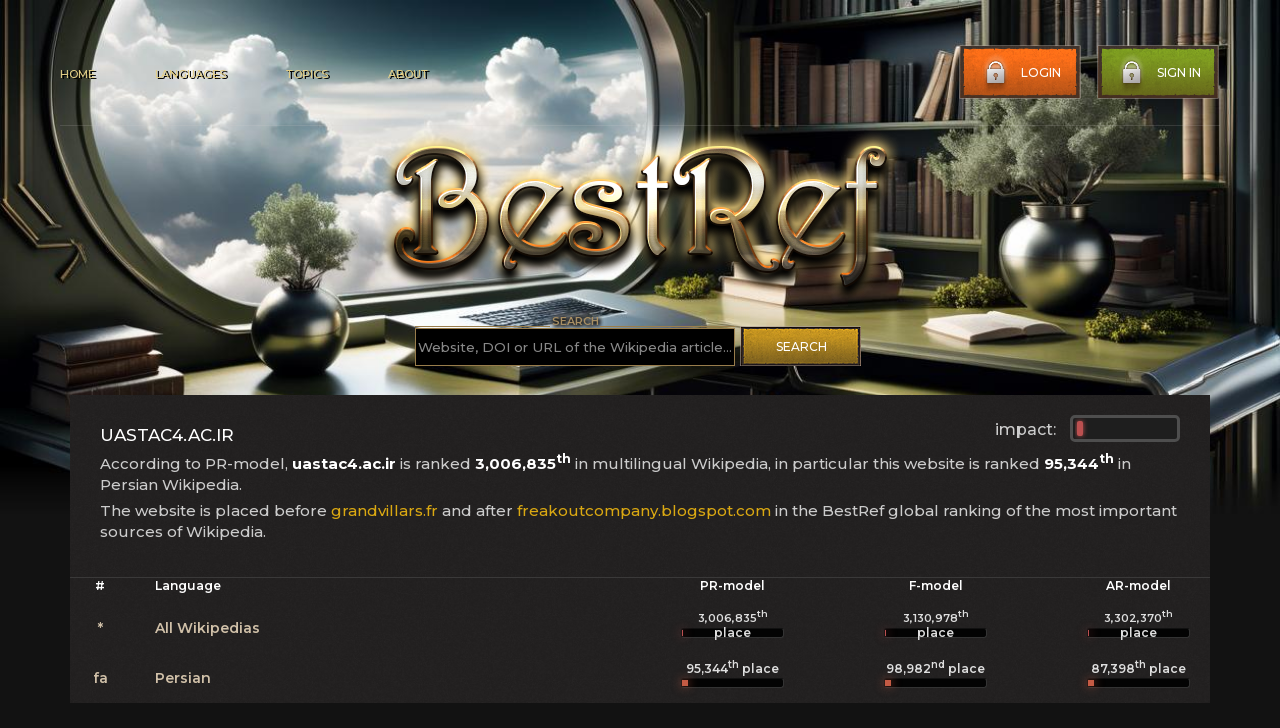

--- FILE ---
content_type: text/html; charset=utf-8
request_url: https://bestref.net/site/uastac4.ac.ir
body_size: 2972
content:
<!doctype html>
<html lang="en">
<head>
    <meta charset="utf-8">

    <meta http-equiv="x-ua-compatible" content="ie=edge">
    <meta name="viewport" content="width=device-width, initial-scale=1.0">
    <link rel="canonical" href="https://bestref.net/site/uastac4.ac.ir" />
    <title>uastac4.ac.ir as a source of information in Wikipedia</title>
	<meta name="description" content="uastac4.ac.ir as an information source in references of the Wikipedia articles">
<meta property="og:title" content="uastac4.ac.ir as an information source in references of the Wikipedia articles" />
<meta property="og:url" content="https://bestref.net/site/uastac4.ac.ir" />
<meta property="og:image" content="https://bestref.net/img/social-56.jpg" />
<meta property="vk:title" content="uastac4.ac.ir as an information source in references of the Wikipedia articles" />
<meta property="vk:url" content="https://bestref.net/site/uastac4.ac.ir" />
<meta property="vk:image" content="https://bestref.net/img/social-56.jpg" />
<meta property="twitter:card" content="summary_large_image" />
<meta property="twitter:site" content="@bestrefnet" />
<meta property="twitter:title" content="uastac4.ac.ir as an information source in references of the Wikipedia articles" />
<meta property="twitter:image" content="https://bestref.net/img/social-56.jpg" />
<meta property="twitter:url" content="https://bestref.net/site/uastac4.ac.ir" />

<link rel="shortcut icon" href="/favicon.ico" type="image/x-icon">
<link rel="icon" href="/favicon.ico" type="image/x-icon">

<link rel="stylesheet" href="https://fonts.googleapis.com/css?family=Montserrat:100,100italic,200,200italic,300,300italic,500,500italic,900italic,900,800italic,800,700italic,700,600italic,600&amp;subset=latin-ext" media="all" />
    <link rel="stylesheet" href="/css/style.css?ver=77">
    <link rel="stylesheet" href="/css/style2.css">

</head>

<body style="background-image: url(/images/main-bg-56.jpg);">
    
    <main class="main">
        <div class="container">
            <header class="header" id="header">
                <div class="header__nav">
                    <ul>
                        <li><a href="https://bestref.net">Home</a></li>
                        <li><a href="/wikis">Languages</a></li>
                        <li><a href="#">Topics</a></li>
                        <li><a href="/about">About</a></li>
                    </ul>
                </div>
                <div class="header__btn">
                    <button class="header__btn--log" type="button">
                        <img src="/images/btn-lock.png" alt="">Login
                    </button>
                    <button class="header__btn--sign" type="button">
                        <img src="/images/btn-lock.png" alt="">Sign in
                    </button>
                </div>
                <div class="header__burger">
                    <span></span>
                </div>
                <div class="header__mobile">
                    <div class="header__btn--mob">
                        <button class="header__btn--log" type="button">
                            <img src="/images/btn-lock.png" alt="">Login
                        </button>
                        <button class="header__btn--sign" type="button">
                            <img src="/images/btn-lock.png" alt="">Sign in
                        </button>
                    </div>
                    <div class="header__nav--mob">
                        <ul>
                            <li><a href="https://bestref.net">Home</a></li>
                            <li><a href="/wikis">Languages</a></li>
                            <li><a href="#">Topics</a></li>
                            <li><a href="/about">About</a></li>
                        </ul>
                    </div>
                </div>
            </header>

            <div class="sign">
                
            </div>

            <form class="popup">
                <div class="form__title">
                    <span>Sign In</span>
                    <a class="popup__close" href="#"><img src="/images/popup-close.png" alt=""></a>
                </div>
                <div class="form__connect">
                    <button class="form__connect--facebook" type="button"><img src="/images/popup-facebook-icon.png" alt="">Connect with Facebook</button>
                    <button class="form__connect--google" type="button"><img src="/images/popup-google-icon.png" alt="">Connect with Google</button>
                </div>
                <div class="form__main--block">
                    <div class="form__block">
                        <p class="form__block--log">Login</p>
                        <input class="form__block--inputLog" type="text" required placeholder="Your login...">
                    </div>
                    <div class="form__block">
                        <p class="form__block--pass">Password</p>
                        <input class="form__block--inputPass" type="password" required>
                    </div>
                </div>
                <div class="form__forgot">
                    <div class="form__forgot--info">
                        <a class="form__forgot--infoPass" href="#">Forgot Password ?</a>
                        <a class="form__forgot--infoSign" href="#">Sign Up</a>
                    </div>
                    <button class="form__btn" type="submit">Sign In Now</button>
                </div>
            </form>

            <div class="main__logo" style="text-align:center;">
                <a href="/"><img src="/images/main-logo.png" alt="BestRef"></a> <br />
                <div style="min-width: 450px; display: inline-block;">
                 <form action="/search.php" method="get" autocomplete="off">

                    <div class="form__main--block" style="float:left; min-width: 320px; text-align:center; margin-top: 0;">
                        <div class="form__block" style="margin-bottom: 5px; ">
                            <p class="form__block--log" style="text-shadow: 1px 1px 4px #000000, 1px 1px 4px #000000, 1px 1px 4px #000000, 0 0 10px #ffffff, 0 0 10px #ffffff;">Search</p>
                            <input class="form__block--inputLog" type="text" name="domain" style="background-color: #000000; width: 320px;" required="" placeholder="Website, DOI or URL of the Wikipedia article...">
                        </div>
                
                    </div>
                  <button class="form__btn" style="float:left; margin-left: 5px; margin-top: 12px;" type="submit">Search</button>  
                 </form>  
                </div>
                
                 
            <div style="clear: both;"></div>
            </div>
            
        </div>
    </main>


<!--
10	violet	100
100	blue	90
1000	green	70
10000	yellow	50
100000	red	20

-->






<div class="media__container">
        <div class="media">
            <div class="media__name" style="display:block;">
                

                <div style="float:right; margin-top:-10px;">
                        
                    <div class="progress" style="float:right;">
                        <div class="track">
<div class="bar0"></div>                            
                      
                        </div>
                    </div>
                    <div style="float:right; color:#cccccc; width:75px; margin-top: 5px;">impact: </div>
                </div>
                <h1 style="float:left;">uastac4.ac.ir</h1>
                <div style="clear:both;"></div>

<p>According to PR-model, <strong style="color: #ffffff;">uastac4.ac.ir</strong> is ranked <strong style="color: #ffffff;">3,006,835<sup>th</sup></strong> in multilingual Wikipedia, in particular this website is ranked <strong style="color: #ffffff;">95,344<sup>th</sup></strong> in Persian Wikipedia.</p><p>The website is placed before <a href="/site/grandvillars.fr">grandvillars.fr</a> and after <a href="/site/freakoutcompany.blogspot.com">freakoutcompany.blogspot.com</a> in the BestRef global ranking of the most important sources of Wikipedia.</p><div style="clear:both;"></div></div>
            <div class="topwebsites--list">
                <div class="toplst">
                    <span class="toplstMrR">#</span><span>Language</span>
                </div>
                <div class="toplst" style="display:block;">
                    <span class="topnzw">PR-model</span>
                    <span class="topnzw">F-model</span>
                    <span class="topnzw">AR-model</span>
                </div>
            </div>




            <div class="topwebsites--item">
                <div class="topwebsites--itemBlock">
                    <span class="toplstMrR">*</span><span class="nazweb"><a href="/">All Wikipedias</a></span>
                </div>
                <div class="topwebsites--itemBlock" style="display:block;">
                    <span style="height:40px;">               
                        <div class="skill">
                            <div class="tak"><span class="lin1" style="width:1px; animation:prog1 2s ease-out;"></span><em><span style="font-size:11px">3,006,835<sup>th</sup></span> place</em></div>
                        </div>
                    </span>
                    <span style="height:40px;">               
                        <div class="skill">
                            <div class="tak"><span class="lin1" style="width:1px; animation:prog1 2s ease-out;"></span><em><span style="font-size:11px">3,130,978<sup>th</sup></span> place</em></div>
                        </div>
                    </span>
                    <span style="height:40px;">               
                        <div class="skill">
                            <div class="tak"><span class="lin1" style="width:1px; animation:prog1 2s ease-out;"></span><em><span style="font-size:11px">3,302,370<sup>th</sup></span> place</em></div>
                        </div>
                    </span>
                </div>                
            </div>

            


    <div class="topwebsites--item">
                <div class="topwebsites--itemBlock">
                    <span class="toplstMrR">fa</span><span class="nazweb"><a href="/fa">Persian</a></span>
                </div>
                <div class="topwebsites--itemBlock" style="display:block;">
                    <span style="height:40px;">               
                        <div class="skill">
                            <div class="tak"><span class="lin6" style="width:6px; animation:prog6 2s ease-out;"></span><em><span style="font-size:12px">95,344<sup>th</sup></span> place</em></div>
                        </div>
                    </span>
                    <span style="height:40px;">               
                        <div class="skill">
                            <div class="tak"><span class="lin6" style="width:6px; animation:prog6 2s ease-out;"></span><em><span style="font-size:12px">98,982<sup>nd</sup></span> place</em></div>
                        </div>
                    </span>
                    <span style="height:40px;">               
                        <div class="skill">
                            <div class="tak"><span class="lin6" style="width:6px; animation:prog6 2s ease-out;"></span><em><span style="font-size:12px">87,398<sup>th</sup></span> place</em></div>
                        </div>
                    </span>
                </div>                
            </div>




<style>.showmorelang {text-align:center; font-size:20px; width:100%; border: 1px solid #a6a6a6; background-color: #011e0b; margin:10px 0;} .showmorelang a{color:#d0c0a8} .showmorelang a:hover{color:#daa812;}</style>
 

</div>

</div>



<footer class="footer">
    <div class="container">
        <div class="footer__info">
            <div class="footer__info--site" style="min-width: 150px;">
                <span>2020-2024</span>
                <p>CC BY-SA 4.0</p>
                <a class="footer__info--siteTerms" href="#">Terms of use</a>
            </div>
            <div class="footer__nav">
            <div class="footer__info--site" style="max-width: none; margin: 0 20px;">
             <h4 class="footer__nav--mainTitle"><a class="footer__info--siteLink" href="#">BestRef.net</a> (ver. 1.02)</h4>
                <p style="max-width: none; margin: 0 20px;">BestRef shows popularity and reliability scores for sources in references of Wikipedia articles in different languages. Data extraction based on complex method using Wikimedia dumps. To find the most popular and reliable sources we used information about over 300 million references of Wikipedia articles. <a href="/about" class="footer__info--siteTerms">More details...</a></p>
            </div>
                </div>
           
            <div class="footer__nav--support" style="min-width: 150px;">
                    <h4 class="footer__nav--mainTitle">Usefull links</h4>
                    <div class="footer__nav--mainLink">
                        <a href="https://www.wikipedia.org/"><img src="/images/new-arrow.png" alt="" target="_blank">Wikipedia</a>
                        <a href="https://www.wikidata.org/wiki/Wikidata:Main_Page"><img src="/images/new-arrow.png" alt="" target="_blank">Wikidata</a>
                        <a href="https://www.dbpedia.org/"><img src="/images/new-arrow.png" alt="" target="_blank">DBpedia</a>
                    </div>
            </div>
        </div>
        <div class="footer__bottom">
            <div class="footer__social">
                <!--<span>Follow us:</span>
                <a href="#"><img src="/images/footer-twitter.png" alt=""></a>
                <a href="#"><img src="/images/footer-facebook.png" alt=""></a>-->
                
            </div>
            <div class="footer__toTop">
                <a class="scroll__link" href="#header"><img src="/images/footer-toTop.png" alt="">Go to top</a>
            </div>
            <div class="footer__vote">
                <span>In Wikipedia verifiability we trust</span>
                
            </div>
        </div>
    </div>
</footer>



<script src="https://code.jquery.com/jquery-3.5.1.min.js"></script>
<script src="/js/slick.min.js"></script>
<script src="/js/scripts.js"></script>
</body>
</html>
